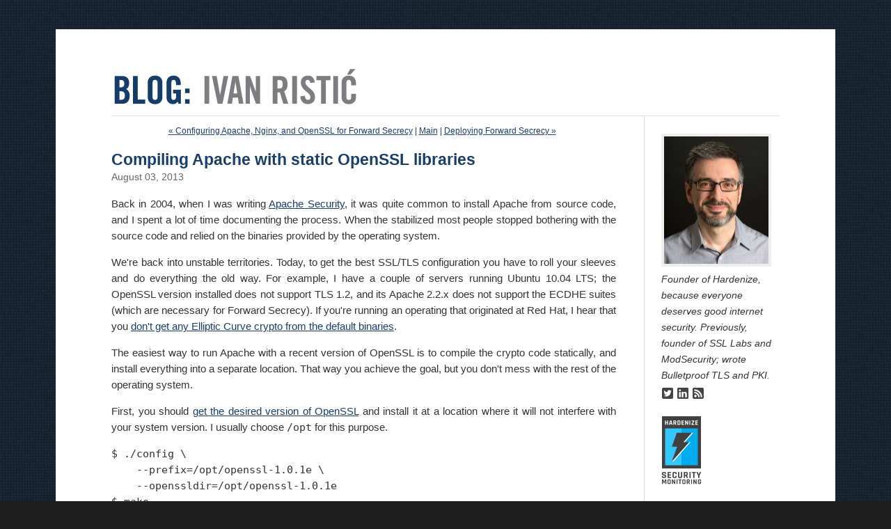

--- FILE ---
content_type: text/html; charset=UTF-8
request_url: https://blog.ivanristic.com/2013/08/compiling-apache-with-static-openssl.html
body_size: 3079
content:
<!DOCTYPE html>
<html>

<head>
  <meta charset="utf-8" />
  <title>Ivan Ristić: Compiling Apache with static OpenSSL libraries </title>
  <link rel="stylesheet" href="/resources/style.css" />
  <meta name="description" content="Back in 2004, when I was writing Apache Security, it was quite common to install Apache from source code, and I spent a lot of...">
  <script async defer data-domain="blog.ivanristic.com" src="https://plausible.io/js/plausible.js"></script>
  <link rel="apple-touch-icon" sizes="180x180" href="/apple-touch-icon.png">
  <link rel="icon" type="image/png" sizes="32x32" href="/favicon-32x32.png">
  <link rel="icon" type="image/png" sizes="16x16" href="/favicon-16x16.png">
  <link rel="manifest" href="/site.webmanifest">
</head>

<body>

<div id="page">

<div id="header">
<a href="/"><img class="ivan-name" width="357" height="60"
src="/resources/ivan_ristic-header-text.png" title="Blog: Ivan Ristić" border="0"></a>
</div>

<div id="main">

<div class="post-navigation">

<a href="/2013/08/configuring-apache-nginx-and-openssl-for-forward-secrecy.html">&laquo; Configuring Apache, Nginx, and OpenSSL for Forward Secrecy</a>
|

<a href="/">Main</a>

|
<a href="/2013/06/ssl-labs-deploying-forward-secrecy.html">Deploying Forward Secrecy &raquo; </a>

</div>

<div class="title">	
<h1>Compiling Apache with static OpenSSL libraries</h1>
<div class="date">August 03, 2013</div>
</div>

<div>
<p>
Back in 2004, when I was writing <a
href="https://www.feistyduck.com/books/apache-security/">Apache Security</a>,
it was quite common to
install Apache from source code, and I spent a lot of time documenting the
process. When the stabilized most people stopped bothering with the source
code and relied on the binaries provided by the operating system.
</p>

<p>
We're back into unstable territories. Today, to get the best SSL/TLS
configuration you have to roll your sleeves and do everything the old way. For
example, I have a couple of servers running Ubuntu 10.04 LTS; the OpenSSL
version installed does not support TLS 1.2, and its Apache 2.2.x does not
support the ECDHE suites (which are necessary for Forward Secrecy). If
you're running an operating that originated at Red Hat, I hear that you <a
href="https://bugzilla.redhat.com/show_bug.cgi?id=319901">don't get any
Elliptic Curve crypto from the default binaries</a>. 
</p> 

<p>The easiest way to run Apache with a recent version of OpenSSL is to
compile the crypto code statically, and install everything into a separate
location. That way you achieve the goal, but you don't mess with the rest of
the operating system.
</p>

<p>First, you should <a href="http://www.openssl.org/source/">get the desired version of
OpenSSL</a> and install it at a
location where it will not interfere with your system version. I usually
choose <code>/opt</code> for this purpose.</p>

<pre>
$ ./config \
    --prefix=/opt/openssl-1.0.1e \
    --openssldir=/opt/openssl-1.0.1e
$ make
$ sudo make install
</pre>

<p>Now, get the latest <a href="http://httpd.apache.org/download.cgi">Apache
2.4.x</a>, <a href="https://apr.apache.org/download.cgi">APR and APR-Util</a> libraries.
You will need to unpack all three packages into the same source tree, with the
latter two in the location where Apache expects them. For example:</p>

<pre>
$ tar zxvf httpd-2.4.6.tar.gz
$ cd httpd-2.4.6/srclib/
$ tar zxvf ../../apr-1.4.8.tar.gz
$ ln -s apr-1.4.8/ apr
$ tar zxvf ../../apr-util-1.5.2.tar.gz
$ ln -s apr-util-1.5.2/ apr-util
</pre>

<p>You are now ready to configure and install Apache. The mod_ssl module
will be compiled statically, with all other modules dynamically.</p>

<pre>
$ ./configure \
    --prefix=/opt/httpd \
    --with-included-apr \
    --enable-ssl \
    --with-ssl=/opt/openssl-1.0.1e \
    --enable-ssl-staticlib-deps \
    --enable-mods-static=ssl
$ make
$ sudo make install
</pre>

</div>

<div class="see-also">
<table border="0">
	<tr valign="top">
		<td><a
		href="https://www.feistyduck.com/books/bulletproof-ssl-and-tls/"><img
		style="margin-right: 10px; border: 1px solid grey"
			src=/images/bulletproof2-cover-w200.png widh="100" height="124" border="0"></a></td>
		<td><span style="color: #1A7D66; font-weight: bold">MY BOOK:</span> If you like this blog post, you will love
			<a
			href="https://www.feistyduck.com/books/bulletproof-tls-and-pki/"><i>Bulletproof
			TLS and PKI</i></a>.
			For system administrators, developers, and IT security
			professionals, this book provides a comprehensive coverage of
			the ever-changing field of SSL/TLS and Internet PKI and
			will teach you everything you need to know to protect your
			systems from eavesdropping and impersonation attacks. 
			<b><a
			href="https://www.feistyduck.com/books/bulletproof-ssl-and-tls/">It's
			available now</a>.</b>
			</td>
	</tr>
</table>
</div>

<div class="entry-footer">
<p class="entry-footer-info">
<b>Tags:</b>

&nbsp;<a href="/ssl/">SSL</a>

&nbsp;<a href="/apache/">Apache</a>

</p>
</div>


<!-- /main -->
</div> 

<div id="right">
<div style="padding-top: 25px; font-size: 14px">
	
<div>
<img src="/resources/ivan_ristic-photo_normal.jpg" width="150" height="183" style="border: 4px solid #eeeeee">
</div>	
	
<div>
<i>Founder of Hardenize, because everyone deserves good internet security. Previously, founder of SSL Labs
and ModSecurity; wrote Bulletproof TLS and PKI.</i>
</div>
	
<div style="padding-top: 5px">
<a href="https://www.twitter.com/ivanristic"><img src="/resources/twitter-icon.png"
	width="18" height="18" border="0"></a>
<a href="http://www.linkedin.com/in/ivanr"><img src="/resources/linkedin-icon.png"
	width="18" height="18" border="0"></a>
<a href="/atom.xml"><img src="/resources/rss-icon.png"
	width="18" height="18" border="0"></a>
</div>

<div style="margin-left: -6px; padding-top: 10px">
<a href="https://www.hardenize.com/report/blog.ivanristic.com?summary" target="_blank"
   referrerpolicy="origin" rel="noopener"><img referrerpolicy="origin" border="0"
   src="https://badge.hardenize.com/v2/images/hardenize-badge-blog.ivanristic.com.png"
   width="70" height="110" hspace="0" vspace="0" alt="Hardenize Badge"></a>
</div>

<h2 class="module-header">Tags</h2>
<div style="font-size: 12px; padding-top: 10px">
<span style="font-size: 114%"><a href="/apache/">Apache</a></span>&nbsp;
<span style="font-size: 106%"><a href="/apache_security/">Apache Security</a></span>&nbsp;
<span style="font-size: 103%"><a href="/beast/">BEAST</a></span>&nbsp;
<span style="font-size: 100%"><a href="/breach/">BREACH</a></span>&nbsp;
<span style="font-size: 111%"><a href="/bulletproof_ssl_and_tls/">Bulletproof SSL and TLS</a></span>&nbsp;
<span style="font-size: 104%"><a href="/business/">Business</a></span>&nbsp;
<span style="font-size: 101%"><a href="/crime/">CRIME</a></span>&nbsp;
<span style="font-size: 100%"><a href="/canoe/">Canoe</a></span>&nbsp;
<span style="font-size: 101%"><a href="/computer_misuse_act/">Computer Misuse Act</a></span>&nbsp;
<span style="font-size: 100%"><a href="/docbook/">DocBook</a></span>&nbsp;
<span style="font-size: 108%"><a href="/feisty_duck/">Feisty Duck</a></span>&nbsp;
<span style="font-size: 102%"><a href="/firefox/">Firefox</a></span>&nbsp;
<span style="font-size: 101%"><a href="/forward_secrecy/">Forward Secrecy</a></span>&nbsp;
<span style="font-size: 102%"><a href="/humour/">Humour</a></span>&nbsp;
<span style="font-size: 102%"><a href="/ironbee/">IronBee</a></span>&nbsp;
<span style="font-size: 102%"><a href="/ironbee_blog/">IronBee Blog</a></span>&nbsp;
<span style="font-size: 100%"><a href="/libhtp/">LibHTP</a></span>&nbsp;
<span style="font-size: 100%"><a href="/lua/">Lua</a></span>&nbsp;
<span style="font-size: 114%"><a href="/modsecurity/">ModSecurity</a></span>&nbsp;
<span style="font-size: 111%"><a href="/modsecurity_blog/">ModSecurity Blog</a></span>&nbsp;
<span style="font-size: 103%"><a href="/modsecurity_handbook/">ModSecurity Handbook</a></span>&nbsp;
<span style="font-size: 101%"><a href="/mysql/">MySQL</a></span>&nbsp;
<span style="font-size: 100%"><a href="/nginx/">Nginx</a></span>&nbsp;
<span style="font-size: 111%"><a href="/open_source/">Open Source</a></span>&nbsp;
<span style="font-size: 100%"><a href="/openssl/">OpenSSL</a></span>&nbsp;
<span style="font-size: 102%"><a href="/openssl_cookbook/">OpenSSL Cookbook</a></span>&nbsp;
<span style="font-size: 101%"><a href="/pci/">PCI</a></span>&nbsp;
<span style="font-size: 101%"><a href="/poodle/">POODLE</a></span>&nbsp;
<span style="font-size: 101%"><a href="/qualys/">Qualys</a></span>&nbsp;
<span style="font-size: 105%"><a href="/rc4/">RC4</a></span>&nbsp;
<span style="font-size: 200%"><a href="/ssl/">SSL</a></span>&nbsp;
<span style="font-size: 152%"><a href="/ssl_labs/">SSL Labs</a></span>&nbsp;
<span style="font-size: 102%"><a href="/ssl_pulse/">SSL Pulse</a></span>&nbsp;
<span style="font-size: 100%"><a href="/secure_programming/">Secure programming</a></span>&nbsp;
<span style="font-size: 114%"><a href="/security/">Security</a></span>&nbsp;
<span style="font-size: 101%"><a href="/uk/">UK</a></span>&nbsp;
<span style="font-size: 108%"><a href="/web_application_firewalls/">Web Application Firewalls</a></span>&nbsp;
<span style="font-size: 100%"><a href="/writing/">Writing</a></span>&nbsp;
<span style="font-size: 100%"><a href="/xss/">XSS</a></span>&nbsp;
<span style="font-size: 105%"><a href="/sslhaf/">sslhaf</a></span>&nbsp;

</div>

<a href="/archive/"><h2>Archive</h2></a>

</div>

<!-- /right -->
</div> 

<br clear="all">

<!-- /page -->
</div> 

</body>

</html>
